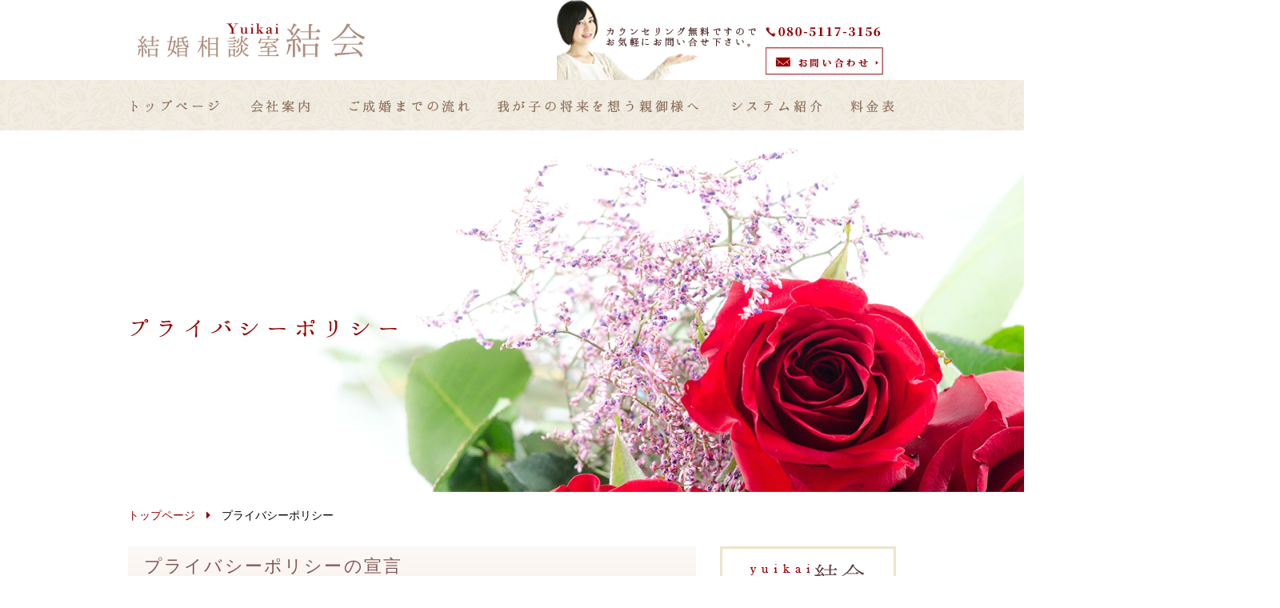

--- FILE ---
content_type: text/html; charset=UTF-8
request_url: https://konkatsu-yuikai.com/privacy/
body_size: 5195
content:
<!DOCTYPE html>
<html lang="ja">

<head>

	<!-- Google Tag Manager -->
	<script>
		(function(w, d, s, l, i) {
			w[l] = w[l] || [];
			w[l].push({
				'gtm.start': new Date().getTime(),
				event: 'gtm.js'
			});
			var f = d.getElementsByTagName(s)[0],
				j = d.createElement(s),
				dl = l != 'dataLayer' ? '&l=' + l : '';
			j.async = true;
			j.src =
				'https://www.googletagmanager.com/gtm.js?id=' + i + dl;
			f.parentNode.insertBefore(j, f);
		})(window, document, 'script', 'dataLayer', 'GTM-P38G77X');
	</script>
	<!-- End Google Tag Manager -->

	<meta http-equiv="Content-Type" content="text/html; charset=utf-8" />
	<meta http-equiv="content-style-type" content="text/css" />
	<meta http-equiv="content-script-type" content="text/javascript" />
	<meta name="viewport" content="width=device-width">
	<title>プライバシーポリシー | 埼玉県飯能市で結婚相談所なら 結婚相談室 結会（ゆいかい）</title>
	<meta name="keywords" content="プライバシーポリシー,埼玉県,飯能市,結婚相談,婚活,結会" />
	<meta name="description" content="プライバシーポリシー | 結婚相談室 結会（ゆいかい） は埼玉県飯能市にある結婚相談所です。お仕事が忙しい方、異性とのコミュニケーションが苦手な方、子育て後にゆっくりパートナーと過ごしたい方、私たちが素敵な出会いをご提供致します。まずは、お気軽にお問い合わせください。" />
	<link rel="index" href="index.html" title="ホーム／トップページ" />
	<link href="https://konkatsu-yuikai.com/wp-content/themes/pc/css/import.css" rel="stylesheet" type="text/css" media="all" />
	<link href="//netdna.bootstrapcdn.com/font-awesome/4.0.3/css/font-awesome.min.css" rel="stylesheet">
	<script type="text/javascript" src="https://konkatsu-yuikai.com/wp-content/themes/pc/js/jquery-1.8.2.min.js"></script>
	<script type="text/javascript" src="https://konkatsu-yuikai.com/wp-content/themes/pc/js/common.js"></script>
	<script type="text/javascript" src="https://konkatsu-yuikai.com/wp-content/themes/pc/js/html5.js"></script>
	<script type="text/javascript">
		$(function() {
			$('a[href^=#]').click(function() {
				var speed = 500;
				var href = $(this).attr("href");
				var target = $(href == "#" || href == "" ? 'html' : href);
				var position = target.offset().top;
				$("html, body").animate({
					scrollTop: position
				}, speed, "swing");
				return false;
			});
		});
	</script>
	<link rel="stylesheet" type="text/css" href="https://konkatsu-yuikai.com/wp-content/themes/pc/css/jquery.lightbox-0.5.css" media="screen" />
	<script type="text/javascript" src="http://ajax.googleapis.com/ajax/libs/jquery/1.7.2/jquery.min.js"></script>
	<script type="text/javascript" src="https://konkatsu-yuikai.com/wp-content/themes/pc/js/jquery.lightbox-0.5.js"></script>
	<script type="text/javascript">
		$(function() {
			$('a[rel*=lightbox]').lightBox({
				maxWidth: 600,
				maxHeight: 600,
				imageBtnClose: 'https://konkatsu-yuikai.com/wp-content/themes/pc/images/lightbox-btn-close.gif',
				imageLoading: 'https://konkatsu-yuikai.com/wp-content/themes/pc/images/lightbox-ico-loading.gif',
			});
		});
	</script>
	<script type="text/javascript">
		$(document).ready(function() {
			$(".c_img li:nth-child(2n) .right_img").css("float", "left");
			$(".c_img li:nth-child(2n) .right_img").css("margin-right", "20px");
			$(".c_img li:nth-child(2n) .right_img").css("margin-left", "0px");
		});
	</script>
		</head>

<body>

	<!-- Google Tag Manager (noscript) -->
	<noscript><iframe src="https://www.googletagmanager.com/ns.html?id=GTM-P38G77X" height="0" width="0" style="display:none;visibility:hidden"></iframe></noscript>
	<!-- End Google Tag Manager (noscript) --><div id="wrap">
<!-- ▽header -->

<script>
(function($) {
    $(function() {
    	var $header = $('header');
        // Nav Toggle Button
        $('#nav_toggle').click(function(){
            $header.toggleClass('open');
            $('#sp_nav').slideToggle();
        });
    });
})(jQuery);
</script>

<header>
	<div class="header_content cf">
		<h1>
			<a href="https://konkatsu-yuikai.com">
				<img src="https://konkatsu-yuikai.com/wp-content/themes/pc/images/common/logo.png" alt="プライバシーポリシー | 埼玉県飯能市で結婚相談所なら | 結婚相談室　結会" />
			</a>
		</h1>
		<div class="h_cnt cf">
			<img src="https://konkatsu-yuikai.com/wp-content/themes/pc/images/common/h_cnt.png" alt="カウンセリング無料ですのでお気軽にお問い合わせ下さい。" />
			<ul>
				<li>
					<!-- <img src="https://konkatsu-yuikai.com/wp-content/themes/pc/images/common/h_tel.png" alt="お電話でのお問い合わせはこちら 090-5543-6246" /> -->
					<img src="https://konkatsu-yuikai.com/wp-content/themes/pc/images/common/h_tel.png" alt="お電話でのお問い合わせはこちら 080-5117-3156" />
				</li>
				<li>
					<a href="https://konkatsu-yuikai.com/contact/">
						<img src="https://konkatsu-yuikai.com/wp-content/themes/pc/images/common/h_mail.png" alt="お問い合わせ" />
					</a>
				</li>
			</ul>
		</div>
		<div id="nav_toggle">
            <div>
                <span></span>
                <span></span>
                <span></span>
            </div>
        </div>
	</div>
	<nav id="g_nav">
		<ul class="cf">
			<li>
				<a href="https://konkatsu-yuikai.com">
					<img src="https://konkatsu-yuikai.com/wp-content/themes/pc/images/common/gnav_01.png" alt="トップページ" />
				</a>
			</li>
			<li>
				<a href="https://konkatsu-yuikai.com/company/">
					<img src="https://konkatsu-yuikai.com/wp-content/themes/pc/images/common/gnav_02.png" alt="会社案内" />
				</a>
			</li>
			<li>
				<a href="https://konkatsu-yuikai.com/flow/">
					<img src="https://konkatsu-yuikai.com/wp-content/themes/pc/images/common/gnav_03.png" alt="ご成婚までの流れ" />
				</a>
			</li>
			<li>
				<a href="https://konkatsu-yuikai.com/for_parents/">
					<img src="https://konkatsu-yuikai.com/wp-content/themes/pc/images/common/gnav_04.png" alt="我が子の将来を想う親御様へ" />
				</a>
			</li>
			<li>
				<a href="https://konkatsu-yuikai.com/system/">
					<img src="https://konkatsu-yuikai.com/wp-content/themes/pc/images/common/gnav_05.png" alt="システム紹介" />
				</a>
			</li>
			<li>
				<a href="https://konkatsu-yuikai.com/price/">
					<img src="https://konkatsu-yuikai.com/wp-content/themes/pc/images/common/gnav_06.png" alt="料金表" />
				</a>
			</li>
		</ul>
	</nav>
	<nav id="sp_nav">
		<ul class="cf">
			<li>
				<a href="https://konkatsu-yuikai.com">トップページ</a>
			</li>
			<li>
				<a href="https://konkatsu-yuikai.com/company/">会社案内</a>
			</li>
			<li>
				<a href="https://konkatsu-yuikai.com/flow/">ご成婚までの流れ</a>
			</li>
			<li>
				<a href="https://konkatsu-yuikai.com/for_parents/">我が子の将来を想う親御様へ</a>
			</li>
			<li>
				<a href="https://konkatsu-yuikai.com/system/">システム紹介</a>
			</li>
			<li>
				<a href="https://konkatsu-yuikai.com/price/">料金表</a>
			</li>
		</ul>
	</nav>
</header>
<!-- ▲header -->

<div id="subvisual_wrap">
	<div class="subvisual">
		<h2><img src="https://konkatsu-yuikai.com/wp-content/themes/pc/images/privacy/h2.png" alt="プライバシーポリシー | 埼玉県飯能市で結婚相談所なら | 結婚相談室　結会" /></h2>
	</div>
</div>
<!-- ▲subVisual -->

<div id="lower">
<!-- ▽contents -->
<div id="main_content" class="cf">

<div class="pankuzu">
	<p><a href="https://konkatsu-yuikai.com">トップページ</a>　<i class="fa fa-caret-right" aria-hidden="true"></i>　プライバシーポリシー</p>
</div>
<div class="left_column">

<section>
	<h3>プライバシーポリシーの宣言</h3>
	<div class="container">
		<p>当社は、当社の運営するウェブサイトをご利用いただくお客様のプライバシーの保護に努めています。
		当社が、サービスを提供するためには、お客様個人に関する情報（以下、「個人情報」といいます）を集めなければなりませんが、当社でその情報のプライバシーを守り、秘密を保持するために様々な手段を講じています。<br />
		当社ではお客様のプライバシーを尊重しています。<br />
		当社は個人情報を売買したり、交換したり、その他の方法で不正使用することには一切関与しておりません。<br />このウェブサイトをご利用になり、個人情報を供与することで、あなたはこのプライバシーポリシーに説明されている個人情報の取り扱い等について受諾し、承認したものとみなされます。</p>
	</div>
	<p class="pagetop"><a href="#"><i class="fa fa-caret-up" aria-hidden="true"></i>ページトップに戻る</a></p>
</section>
<section>
	<h3>個人情報収集の目的</h3>
	<div class="container">
		<p>お客様から集めた個人情報は、以下の目的で利用します。</p>
		<ul>
			<li>≫　当社がお客様に提供するサービスにおいて利用するため</li>
			<li>≫　お客様に合ったサービスや新しい商品などの情報を的確にお知らせするため</li>
			<li>≫　必要に応じてお客様に連絡を行なうため</li>
		</ul>
	</div>
	<p class="pagetop"><a href="#"><i class="fa fa-caret-up" aria-hidden="true"></i>ページトップに戻る</a></p>
</section>
<section>
	<h3>個人情報の開示</h3>
	<div class="container">
		<p>下記の場合には、お客様の事前の同意なく当社はお客様の個人情報を開示できるものとします。<br />
		警察や裁判所、その他の政府機関から召喚状、令状、命令等によって要求された場合 人の生命、身体または財産の保護のために必要がある場合であって、お客様の同意を得ることが困難であるとき。</p>
	</div>
	<p class="pagetop"><a href="#"><i class="fa fa-caret-up" aria-hidden="true"></i>ページトップに戻る</a></p>
</section>
<section>
	<h3>個人情報の管理</h3>
	<div class="container">
		<p>お客様の個人情報は、当社が適切な管理を行なうとともに、漏洩、滅失、毀損の防止のために最大限の注意を払っております。<br />
		尚、当社ではお客様によりよいサービスを提供するため、個人情報を適切に取り扱っていると認められる外部の委託先に、個人情報の取り扱いの一部を委託しています。<br />
		委託先は、委託業務を行なうために必要な範囲で個人情報を利用します。<br />
		この場合、 当社は、委託先との間で個人情報の取り扱いについて適切な契約を締結し、適切な管理を要求いたします。</p>
	</div>
	<p class="pagetop"><a href="#"><i class="fa fa-caret-up" aria-hidden="true"></i>ページトップに戻る</a></p>
</section>
<section>
	<h3>従業員の監督方法</h3>
	<div class="container">
		<p>個人情報保護の重要性について、適時または定期的に適切な教育を行っております。 <br />
		また、当社が個人情報を管理する際は、管理責任者を置き、適切な管理を行うとともに、外部への流出防止に努めます。<br />
		さらに、外部からの不正アクセス、改ざん等の危険に対しては、適切かつ合理的な範囲の安全対策を実施し、お客様の個人情報保護に努めます。<br />
		個人情報に係るデータベース等のアクセスについては、アクセス権を有するものを限定し、社内においても不正な利用がなされないように厳重に管理します。</p>
	</div>
	<p class="pagetop"><a href="#"><i class="fa fa-caret-up" aria-hidden="true"></i>ページトップに戻る</a></p>
</section>
<section>
	<h3>リンク先</h3>
	<div class="container">
		<p>リンク先での個人情報の利用については、当社のプライバシーの考え方ではなく、リンク先自身のプライバシーの考え方に従って行われます。</p>
	</div>
	<p class="pagetop"><a href="#"><i class="fa fa-caret-up" aria-hidden="true"></i>ページトップに戻る</a></p>
</section>
<section>
	<h3>このプライバシーの改訂</h3>
	<div class="container">
		<p>当社では、お客様に提供するサービス向上のため、上記各項目の内容を適宜見直し、改善してまいります。<br />
		本書を変更する場合は、この変更について本ウェブサイトに掲載します。<br />
		最新のプライバシー・ステートメントをサイトに掲載することにより、常にプライバシー情報の収集や使用方法を知ることができます。<br />
		定期的にご確認くださいますようお願い申し上げます。<br />
		また、当初情報が収集された時点で述べた内容と異なった方法で個人情報を使用する場合も、本ウェブサイトに掲載または電子メールにてご連絡させていただきます。<br />本ウェブサイトが当初と異なった方法で個人情報の使用をしてよいかどうかについての選択権は、お客様が有しております。</p>
	</div>
	<p class="pagetop"><a href="#"><i class="fa fa-caret-up" aria-hidden="true"></i>ページトップに戻る</a></p>
</section>

</div>
<div class="right_column">
	<section>
		<h3><a href="https://konkatsu-yuikai.com/"><img src="https://konkatsu-yuikai.com/wp-content/themes/pc/images/common/side_logo.png" alt="" /></a></h3>
		<ul>
			<li><span class="big">〒357-0023<br>埼玉県飯能市岩沢</span></li>
			<!-- <li><img src="https://konkatsu-yuikai.com/wp-content/themes/pc/images/common/side_tel.png" alt="お電話でのお問い合わせはこちら 090-5543-6246" /></li> -->
			<li><img src="https://konkatsu-yuikai.com/wp-content/themes/pc/images/common/side_tel.png" alt="お電話でのお問い合わせはこちら 080-5117-3156" /></li>
			<li>営業時間：<span class="big">10時～19時</span></li>
			<li>定休日：<span class="big">不定休<!--火曜日--></span></li>
			<li><a href="https://konkatsu-yuikai.com/contact/"><img src="https://konkatsu-yuikai.com/wp-content/themes/pc/images/common/side_mail.png" alt="メールでのお問い合わせ" /></a></li>
		</ul>
	</section>
	<div class="bnrs cf">
		<p class="bnr"><a href="http://www.nakodo.co.jp/" target="_brank"><img src="https://konkatsu-yuikai.com/wp-content/themes/pc/images/common/bnr.png" alt="ブライダル" /></a></p>
		
		<h3><a href="http://konkatsu-yuikai1.com/"><img src="https://konkatsu-yuikai.com/wp-content/themes/pc/images/common/img_logo.png" alt="" /></a></h3>
		
		<p class="bnr bnr2"><a href="https://konkatsu-yuikai.com/contact/"><img src="https://konkatsu-yuikai.com/wp-content/themes/pc/images/common/mail_bnr.png" alt="メールでのお問い合わせ" /></a></p>
	</div>
	<!-- <p class="tel_bnr"><a href="tel:09055436246"><img src="https://konkatsu-yuikai.com/wp-content/themes/pc/images/common/tel_bnr.png" alt="お電話でのお問い合わせはこちら 090-5543-6246" /></a> -->
	<p class="tel_bnr"><a href="tel:08051173156"><img src="https://konkatsu-yuikai.com/wp-content/themes/pc/images/common/tel_bnr.png" alt="お電話でのお問い合わせはこちら 080-5117-3156" /></a>
</div>

</div>
</div>
<!-- ▲contents -->

<!-- ▽footer -->
<div id="footer_wrap">
	<footer>
		<nav class="footer_nav">
			<ul>
				<li><a href="https://konkatsu-yuikai.com">トップページ</a> |</li>
				<li><a href="https://konkatsu-yuikai.com/company/">会社案内</a> |</li>
				<li><a href="https://konkatsu-yuikai.com/price/">料金表</a> |</li>
				<li><a href="https://konkatsu-yuikai.com/flow/">ご成婚までの流れ</a> |</li>
				<li><a href="https://konkatsu-yuikai.com/for_parents/">我が子の将来を想う親御様へ</a> |</li>
				<li><a href="https://konkatsu-yuikai.com/system/">システム紹介</a> |</li>
				<li><a href="https://konkatsu-yuikai.com/blog/">ブログ</a> |</li>
				<li><a href="https://konkatsu-yuikai.com/link/">リンク</a> |</li>
				<li><a href="https://konkatsu-yuikai.com/contact/">お問い合わせ</a></li>
			</ul>
		</nav>
		<div class="f_cnt cf">
			<div class="f_logo">
				<a href="https://konkatsu-yuikai.com">
					<img src="https://konkatsu-yuikai.com/wp-content/themes/pc/images/common/logo.png" alt="プライバシーポリシー | 埼玉県飯能市で結婚相談所なら | 結婚相談室　結会" />
				</a>
			</div>
			<ul class="cf">
				<!-- <li><img src="https://konkatsu-yuikai.com/wp-content/themes/pc/images/common/side_tel.png" alt="お電話でのお問い合わせはこちら 090-5543-6246" /></li> -->
				<li><img src="https://konkatsu-yuikai.com/wp-content/themes/pc/images/common/side_tel.png" alt="お電話でのお問い合わせはこちら 080-5117-3156" /></li>
				<li>〒357-0023<br>埼玉県飯能市岩沢</li>
				<li>営業時間：10時～19時<br>定休日：不定休</li>
			</ul>
			<nav class="b_nav">
				<ul class="cf">
					<li><a href="https://konkatsu-yuikai.com/privacy/">プライバシーポリシー</a></li>
					<li><a href="https://konkatsu-yuikai.com/site/">サイトマップ</a></li>
				</ul>
			</nav>
		</div>
		<div class="copyright">
			<small><a href="https://konkatsu-yuikai.com">Copyright© 2025 結婚相談室　結会 All Rights Reserved</a></small>
		</div>
	</footer>
</div>

<!-- ▲footer -->
</div>

</body>
</html>


--- FILE ---
content_type: text/css
request_url: https://konkatsu-yuikai.com/wp-content/themes/pc/css/layout.css
body_size: 6366
content:
/* CSS Document */
/* layout */
/*=================================
	Initialization of style
===================================*/
html,body{
     height:100%;
}
body {
	margin: 0;
	padding: 0;
	/*color:#6c5d53;*/
	font-family:"游ゴシック",YuGothic,"ヒラギノ角ゴ Pro W3", "Hiragino Kaku Gothic Pro", "メイリオ", Meiryo, Osaka, "ＭＳ Ｐゴシック", "MS PGothic", sans-serif;
	font-size:12px;
	line-height:150%;
	width:100%;
	background: #fff;
	overflow-x: hidden;
}

div,h1,h2,h3,h4,h5,h6,p,dl,dt,dd,ul,ol,li,form {
	margin: 0;
	padding: 0;
}

img, a img {
	border:none;
	vertical-align:bottom;
	height: auto;
	transition: All 0.4s ease;
}
a img:hover{
	opacity: 0.6;
}
/* List_group */
ul,ol,li {list-style:none;}

/* inline-style */

a,
a:link,
a:visited {
	text-decoration:none; color:#940000;
	transition: All 0.4s ease;
}

a:hover {
	color: #f35b5b;
	text-decoration: none;
}

small a {font-size:12px;color: #4f4f4f !important;}

/* table */
table {
	width:100%;
  border-collapse: collapse;
  border: none;
  border-spacing: 0;
}
tr,th,td {}


.cf:before,
.cf:after{
	content:" ";
	display:table;
}

.cf:after{
	clear:both;
}

.cf{
	*zoom:1;
}
/* blockgroup */

.bold{
	font-weight: bold;
}

.small{
	font-size: 80%;
}

.big{
	font-size: 120%;
}
.clear {
	clear:both;
	visibility:hidden;
}

.right{
	text-align: right;
}

.center{
	text-align: center;
}
.left{
	text-align: left;
}
.right_img{
	float: right;
	margin-left: 20px;
}

.c_img li:nth-child(2n) .right_img{
	float: left;
	margin-right: 20px;
	margin-left: 0px;
}
.c_img li.even .right_img{
	float: left;
	margin-right: 20px;
	margin-left: 0px;
}
.left_img{
	float: left;
	margin-right: 20px;
}
.errorMessage,
.attention{
	color: #ff211b;
	text-align: left;
}

.blue{
	color: #2466c2;
}

.ore{
	color: #ff6600;
}

.red{
	color:#FF0000;
}
.mt0{
	margin-top: 0px !important;
}
.mt10{
	margin-top: 10px;
}
.mt20{
	margin-top: 20px;
}
.mb0{
	margin-bottom: 0px !important;
}
.mb5{
	margin-bottom: 5px;
}
.mb10{
	margin-bottom: 10px !important;
}
.mb15{
	margin-bottom: 15px !important;
}
.mb20{
	margin-bottom: 20px !important;
}
.mb30{
	margin-bottom: 30px !important;
}
.mb40{
	margin-bottom: 40px !important;
}
.mr10{
	margin-right: 10px;
}
.mr20{
	margin-right: 20px;
}
.ml10{
	margin-left: 10px;
}
.ml20{
	margin-left: 20px;
}
.pt0{
	padding-top: 0px !important;
}
.pt10{
	padding-top: 10px;
}
.pt20{
	padding-top: 20px;
}
.pb0{
	padding-bottom: 0px !important;
}
.pb10{
	padding-bottom: 10px;
}
.pb20{
	padding-bottom: 20px;
}
.pb30{
	padding-bottom: 30px;
}
.pr10{
	padding-right: 10px;
}
.pr20{
	padding-right: 20px;
}
.pl10{
	padding-left: 10px;
}
.pl20{
	padding-left: 20px !important;
}

/*=============================
	Layout-Base
===============================*/
#wrap {
	width: 100%;
    position: relative;
    min-height: 100%;}
}

#top{
	width: 100%;
}

/* header
-------------------------*/

header{
	width: 100%;
}
.header_content{
	width: 960px;
	margin: 0 auto;
}
.header_content h1{
	float: left;
}
.header_content ul{
	padding-top: 28px;
}
.header_content ul li:first-child{
	margin-bottom: 13px;
}
.h_cnt{
	width: 424px;
	float: right;
}
.h_cnt>img{
	float: left;
	margin-right: 12px;
}


/* gnav
-------------------------*/

header nav{
	background: url(../images/common/nav_bk.png) repeat-x center;
}
header nav ul{
	width: 960px;
	margin: 0 auto;
	padding:0 20px; 
}
header nav ul li{
	float: left;
}

/* main-visual
-------------------------*/

.main_visual{
	width: 1000px;
	margin:0 auto; 
}
.mv_wrap{
	width: 1920px;
	margin-left: -460px;
}
.bxslider img{
	width: 100%;
}

/* main_contents
-------------------------*/

#top{
	margin-top: -120px;
	position: relative;
	z-index: 10;
}
#top #main_content{
	width: 100%;
}


/* index
-------------------------*/
.greeting{
	background: url(../images/top/g_bk.png) no-repeat center top;
	padding-top: 38px;
	height: 598px;
	text-align: center;
}
.greeting .inner{
	width: 590px;
	padding:0 138px 0 232px;
	margin: 0 auto;
}
.greeting h3{
	margin-bottom: 64px;
}
.greeting p{
	text-align: left;
	font-size: 150%;
	line-height: 1.6em;
}
.greeting p.name{
	text-align: right;
}
.red{
	color: #df0b0b;
}
.top_movie{
	border-top: 1px solid #e8ddd0;
	border-bottom: 1px solid #e8ddd0;
	padding: 1px 0;
	background-color: #fff;
	box-shadow: 0 0 10px #ccc;
	margin-bottom: 45px;
}
.top_movie .inner_wrap{
	background: url(../images/top/movie_bk2.png);
}
.top_movie .inner_wrap .inner{
	width: 960px;
	margin: 0 auto;
	/* padding-top: 32px; */
	padding: 70px 0;
}
.top_movie .inner_wrap .inner .movie{
	width: 710px;
	margin: 0 auto;
	padding: 23px 0; 
}

.top_contents{
	background: url(../images/top/bk.png);
	padding: 0 0 45px;	
}
.top_inner{
	width: 960px;
	margin: 0 auto;
}
.left_column{
	width: 710px;
	float: left;
}

.top_news{
	width: 346px;
	float: left;
	padding:0 9px 0 0;
}
.top_news h3{
	position: relative;
}
.top_news h3 a img{
	position: absolute;
	top: 18px;
	right: 11px;
}
.top_news.top_blog{
	padding:0 0 0 9px;
}
.top_news ul{
	text-align: left;
}
.top_news ul{
	margin-bottom: 20px;
	padding-top: 5px;
}
.top_news ul li{
	border-bottom: 1px solid #f5f2f2;
}
.top_news ul li a{
	display: block;
	padding: 10px 0 5px 5px;
	color: #815757;
	font-size: 1.2em;
}
.top_news ul li a span{
	color: #c4b5b5;
	display: block;
}
.top_menu {
	padding: 30px 0 15px;
}
.top_menu li{
	float: left;
	margin-bottom: 32px;
}
.top_menu li:nth-child(2n-1){
	margin-right: 18px;
}

.top_cnt{
	background: url(../images/top/cnt_bk.png) no-repeat center center;
	padding: 48px 19px 0 104px;
	height: 120px;
}
.top_cnt h3{
	float: left;
	padding-top: 10px;
}
.top_cnt ul{
	float: right;
}
.top_cnt ul li:first-child{
	margin-bottom: 23px;
}

/* sidebar
-------------------------*/

.right_column{
	width: 220px;
	margin: 0 0 0 30px;
	float: right;
}
.right_column section{
	height: 283px;
	border:3px solid #eee3ca;
	padding:15px 18px 0;
	color: #5b3636;
	margin-bottom: 55px;
	font-size: 12px;
}
.right_column section h3{
	margin-bottom: 30px;
}
.right_column section li{
	margin-bottom: 20px;
}
.right_column section li:first-child{
	margin-bottom: 10px;
}
.big{
	font-size: 150%;
}
.right_column section li:last-child{
	box-shadow: 0 2px 5px #efefef;
}

.bnr2,.tel_bnr{
	display: none;
}

/* footer
-------------------------*/
#footer_wrap{
	width: 100%;
	border-top: 1px solid #e8ddd0;
	padding: 1px 0　0;
	background-color: #fff;
}
footer{
	margin: 0px auto;
	padding: 0 20px;
	background: linear-gradient(#fbf9f7, #fbf4ed);
}
footer a{
	color: #a9937f !important;
}
footer a:hover{
	opacity: 0.6;
}
.footer_nav{
	width: 960px;
	margin: 0 auto;
	text-align: center;
	border-bottom: 1px solid #ece0d2;
	padding: 30px 0 25px
}
.footer_nav li{
	display: inline-block;
	font-size: 132%;
	color: #a9937f;
}

.footer_nav li a{
}

.f_cnt{
	width: 960px;
	margin: 0 auto;
	padding-top: 10px;
	border-top: 1px solid #fff;
	font-size: 110%;
	color: #5b3636;
}
.f_logo{
	float: left;
	margin-right: 35px;
	width: 230px;
}
.f_logo img{
	width: 100%;
}
.f_cnt>ul {
	float: left;
	padding-top: 24px;
}
.f_cnt>ul li{
	float: left;
	margin-right: 16px;
}
.f_cnt>ul li:first-child{
	padding-top: 12px;
}
.b_nav{
	float: right;
	padding-top: 24px;
}
.b_nav li{
	background: url(../images/common/icon01.png) no-repeat left center;
	padding-left: 17px;
}
.copyright{
	text-align: center;
	padding: 5px 0;
	font-size: 9px;
}

/* section .container
-------------------------*/

/* 下層ページ 設定
-------------------------*/
#lower{
	/*color: #6c5d53;*/
	font-size: 120%;
	margin-bottom: 60px;
}
#lower #main_content{
	width: 960px;
	margin:0 auto; 
}

#lower .left_column section{
	margin-bottom: 60px;
}

#lower .left_column section h3{
	background: linear-gradient(#fbf9f7, #fbf4ed);
	padding:10px 20px;
	font-size: 150%;
	color: #815757;
	text-align: left;
	margin-bottom: 35px;
	letter-spacing: 0.1em;
	line-height: 1.4em;
	border-bottom: 1px solid #eee3ca;
	font-family:"ヒラギノ明朝 Pro W3", "Hiragino Mincho Pro", "HG明朝E", "ＭＳ Ｐ明朝", "MS PMincho", serif;
	font-weight: normal;
}
#lower .left_column h3 a{
	color: #815757 !important;
}
#lower .left_column section h4{
	font-size: 150%;
	margin-bottom: 20px;
	letter-spacing: 0.1em;
	font-weight: normal;
	border-left: 5px solid #EEE3CA;
	padding:2px 0 0 10px;
	color: #815757;
}
#lower .left_column section h4 a{
	color: inherit;
}
.pankuzu{
	padding: 20px 0 30px;
	width: 960px;
	margin:0 auto;
}
.pankuzu i{
	color: #940000;
}
#tab {
	text-align:center;
	margin-bottom: 30px;
	overflow: hidden;
}

#tab li {
	display: inline-block;
	text-align: center;
	font-weight: bold;
	border: 1px solid #1c9ce0;
	margin: 0px 10px 0px 10px;
	background: #fff;
	*display: inline;
    *zoom: 1;
}

#tab li a{
	width: 130px;
	padding: 10px;
	color: #1c9ce0 !important;
	text-decoration:none;
	display: block;
}

#tab li:hover {
	background:#1c9ce0;
	border: 1px solid #1c9ce0;
}

#tab li:hover a{
	color: #fff !important;
}
.list_row{
	width: 675px;
	overflow: hidden;
	letter-spacing:-0.4em;
	padding-top: 5px;
	padding-left: 15px;
}

.list_row li{
	width: 210px;
	text-align: center;
	display: inline-block;
	vertical-align: top;
	margin-right: 15px;
	letter-spacing:normal;
	margin-bottom: 15px;
	*display: inline;	/*for IE*/
    *zoom: 1;		/*for IE*/
}
.list_row li img{
	max-width: 210px;
	height: auto;
	margin-bottom: 5px;
}

/* 事業内容
-------------------------*/

.service{
	text-align: center;
}
.service p{
	text-align: left;
}
/* ページネーション
-------------------------*/
/*Pagenation*/
.pagenation {
    padding: 3em 0 0;
	text-align:center;
}
.pagenation:after, .pagenation ul:after {
    clear: both;
    content: ".";
    display: block;
    height: 0;
    visibility: hidden;
}
.pagenation ul {
    margin: 0;
}
.pagenation li {
	display:inline-block;
    list-style: none outside none;
    margin-left: 3px;
	padding-bottom:1em;
}
.pagenation li:first-child {
    margin-left: 0;
}
.pagenation li.active {
    background-color: #940000;
    color: #FFFFFF;
    cursor: not-allowed;
    padding: 10px 20px;
}
.pagenation li a {
    background: none repeat scroll 0 0 #eee3ca;
    color: #940000;
    display: block;
    padding: 10px 20px;
    text-decoration: none;
    text-shadow: 0 -1px 0 rgba(0, 0, 0, 0.2);
}
.pagenation li a:hover {
    background-color: #940000;
    color: #FFFFFF;
    transition-duration: 500ms;
    transition-property: all;
    transition-timing-function: ease;
}

#single_navi{
	text-align:center;
}
#single_navi a{
	color:#940000;
}
#single_navi .post{
	display:inline-block;
	padding-bottom:1em;
}
#single_navi .post a{
	display:inline-block;
    list-style: none outside none;
    margin-left: 3px;
    padding: 10px 20px;
    background: none repeat scroll 0 0 #eee3ca;
}
#single_navi .post:hover a{
    background-color: #940000;
    transition-duration: 500ms;
    transition-property: all;
    transition-timing-function: ease;
}
#single_navi .post:hover a{
	text-decoration:none;
    color: #FFFFFF;
}
#single_navi .post_a a{
    background-color: #940000;
}
#single_navi .post_a a{
    color: #FFFFFF;
}

/* pagetop
-------------------------*/
.pagetop {
	text-align: right !important;
	padding-top: 20px;
}
.pagetop i{
	color: #940000;
	margin-right: 5px;
}
/* subvisual
-------------------------*/

#subvisual_wrap{
	width: 960px;
	margin:0 auto; 
}

.subvisual{
	background: url(../images/common/sub_bk.png) top center no-repeat;
	width: 1440px;
	margin-left: -480px;
	padding-left: 480px;
	height: 216px;
	padding-top: 236px;
}
.subvisual h2{
}
/* company page
-------------------------*/

table{
}
table th,
table td{
	padding: 15px 20px;

}

table tr:nth-child(2n-1){
	background-color: #efefef;
}
table tr:nth-child(2n){
	background-color: #fff;
}
table th{
	text-align: center;
	font-weight: normal;
	width: 20%;
	font-weight: bold;
}

table td{
	text-align: left;
}
table td .comment{
	font-size: 90%;
}

table.def{

}
table.def th,
table.def td{
	padding: 10px;
	text-align: left;
	border: 1px solid #bababa;
}

table.def th{
	width: 20%;
	text-align: center;
	background-color: #eff8fc;
	color: #0073b9;
}

.prof{
	line-height: 1.6em;
}

.pagenav{
	padding: 20px 0 50px;
}
.pagenav li{
	float: left;
	width: 32%;
}
.pagenav li:nth-child(3n-1){
	margin:0 2%; 
}
.pagenav li a{
	display: block;
	background-color: #0073b9;
	padding: 20px;
	color: #fff;
	text-align: center;
	font-size: 130%;
}
.pagenav li a:hover{
	background-color: #49C1FF;
}

/* 成婚までの流れ
-------------------------*/

.flow ol>li{
	padding-bottom: 7%;
	margin-bottom: 3%;
	background: url(../images/flow/arrow.png) no-repeat center bottom;
	background-size: 20%;
	line-height: 1.6em;
}
.flow ol>li:last-child{
	background: none;
	padding-bottom: 0;
	margin-bottom: 0;
}
.flow ol>li .inner{
	padding: 30px 10px 10px;
	box-shadow: 0 2px 6px #cfcfcf;
}
.flow ol>li h4{
	color: #940000 !important;
	border-bottom: 1px dotted #940000;
	border-left: none !important;
	padding: 0 0 20px !important;
}
.flow ol>li h4 span{
	background-color: #EEE3CA;
	padding: 5px 10px;
	margin-right: 10px;
	border-radius: 5px;
	box-shadow: 0 1px 2px #ededed;
}
.flow img{
	float: right;
	margin:0 0 0 20px; 
}
.flow ol>li li{
	margin-bottom: 5px;
}
.flow ol>li li i{
	color: #940000;
}
.flow ol>li li span{
	display: block;
	font-size: 85%;
}
.flow ol>li:nth-child(3) .cf{
	background-color: #FBF8F6;
	padding: 5px;
	margin-bottom: 10px;	
}
.flow ol>li:nth-child(3) .inner p:nth-child(2){
	margin-bottom: 10px;	
}

.pagenav02{
	padding: 20px 0 50px;
}
.pagenav02 li{
	float: left;
	width: 49%;
}
.pagenav02 li:nth-child(2n-1){
	margin:0 2% 0 0; 
}
.pagenav02 li a{
	display: block;
	background-color: #0073b9;
	padding: 20px;
	color: #fff;
	text-align: center;
	font-size: 130%;
}
.pagenav02 li a:hover{
	background-color: #49C1FF;
}

#lower section.news h4{
	font-size: 110%;
	margin-bottom: 20px;
}

#lower section.news h5{
	width: 100%;
	border-bottom:dotted 1px #FF0000; 
	color: #FF0000;
	font-size: 1.1em;
	margin: 10px 0;
}
.news .container{
	margin-bottom: 20px;
}
.news .container .date{
	font-weight: bold;
	margin-bottom: 10px;
	text-align: right;
}
.news .container .date i{
	color: #940000;
	margin: 0 5px 10px 0;
}
.news .container div.cf{
	margin-bottom: 20px;
}
.news .container div.waku{
	border:1px solid #EEE3CA;
	padding: 20px;
}
.news .container div.waku dt{
	color: #940000;
	border-bottom: 1px dotted #940000;
	margin: 5px 0;
}
.r_img{
	float: right;
	margin: 0 0 20px 20px;
}

.parents img{
	max-width: 225px;
}


/* contact page
-------------------------*/
table.def03 th{
	width: 25%;
}

table.def02 td{
	width: 65%;
	padding: 10px;
}
.required{
	color: #f00;
}
form p{
	text-align: center;
}
form input,
form textarea{
	padding: 5px 10px;
}
/* sitemap page
-------------------------*/
.ul_sitemap li{
	border-bottom: 1px dashed #ccc;
}
.ul_sitemap li a{
	display: block;
	padding:10px;
}
.ul_sitemap li i{
	margin-right: 5px;
	color: #940000;
}

/* 下層 page
-------------------------*/
#lower .top_news{
	width: 100%;
}

.prof h4{
	color: #940000 !important;
    border-bottom: 1px dotted #940000;
    margin: 0 0 10px !important;
    padding: 0 !important;
    border-left: none !important;
    font-size: 
}
.prof .txt{
	width: 465px;
	float: left;
}

.system {
	text-align: center;
}
.system h4{
	text-align: left;	
}
.system img{
	width: 80%;
	max-width: 413px;
}
.system p{
	text-align: left;
}

.cando{
	background-color: #FBF8F6;
	text-align: left;
}
.cando i{
	color: #940000;
}
.cando li{
	margin-bottom: 5px;
}
.cando li:last-child{
	margin-bottom: 0;
}
.system h5{
	text-align: left;
	color: #940000;
	border-bottom: 1px dotted #940000;
	font-size: 120%;
	margin-bottom: 10px;
	padding-bottom: 5px;
}
.system ol li ul{
	margin-bottom: 2%;
}
.system ol li li{
	width: 49%;
	float: left;
	text-align: center;
}
.system ol li li:nth-child(2n-1){
	margin-right: 2%;
}
.system ol li li img{
	width: 100%;
	max-width: 225px;
}
.sys_flow{
	text-align: left;
}
.sys_flow span{
	display: block;
}
.sys_flow .yajirushi{
	padding:2% 0 2% 20px;
	color: #940000;
}

.price .waku{
	border:5px solid #e89f9f;
	padding: 20px;
	margin-bottom: 20px;
}
.price .waku ul li{
	margin-bottom: 5px;
}
.price .waku ul li:last-child{
	margin-bottom: 0;
}
.price .waku ul li i{
	color: #940000;
}
.price h5{
	color: #940000;
	border-bottom: 1px dotted #940000;
	padding-bottom: 5px;
	margin-bottom: 10px;
	font-size: 120%;
}
.price table{
	margin-bottom: 20px;
}
.price table:last-child{
	margin-bottom: 0;
}
.price table tr{
	background: none;
}
.price table tr th{
	width: 25%;
	background-color: #FBF8F6;
	border:1px solid #EEE3CA;
}
.price table tr td{
	border:1px solid #EEE3CA;
}
.price table tr td:nth-child(2){
	text-align: right;
	width: 30%;
	color: #940000;
}

.link .cf{
	margin-bottom: 20px;
}
.link .cf:last-child{
	margin-bottom: 0;
}
.link img{
	float: left;
	margin:0 20px 20px 0; 
}

.contact .waku{
	border:1px solid #EEE3CA;
	padding: 20px;
}
.contact .waku .red{
	font-size: 150%;
	font-weight: bold;
}
.contact .waku ul li{
	margin-bottom: 5px;
}
.contact .waku ul li:last-child{
	margin-bottom: 0;
}
.contact table th{
	width: 30%;
}

.contact form input,
.contact form textarea{
	box-sizing: border-box;
}
.contact form textarea{
	width: 100%;
}
.contact form input.input-max{
	width: 100%;
}
.contact form input#name{
	width: 80%;
}
.contact form input#ruby{
	width: 80%;
}
.contact form input.input-min{
	width: 24%;
}

/* h3{
	margin: 5% 0 0 0;
	border: solid 1px #000; 
	padding: 3% 10% 3% 15%;
}*/



@media (min-width: 1000px) {
	#nav_toggle{
		display: none;
	}
	#sp_nav{
		display: none !important;
	}
	#g_nav{
		display: block;
	}
}
@media (max-width: 1100px) {

	/* main-visual
	-------------------------*/

	.main_visual{
		width: 100%;
		margin:0 auto;
		overflow-x: hidden;
	}
	.mv_wrap{
		width: 150%;
		margin-left: -25%;
	}
	.bxslider img{
		width: 100%;
	}

	#subvisual_wrap{
		width: 100%;
		margin:0 auto;
		overflow-x: hidden;
		padding-top: 100px;
	}
	.subvisual{
		width: 150%;
		margin-left: -25%;
		padding-left: 25%;
		background-size: 100%;
		height: 20vw;
		padding-top: 10vw;
	}
	.subvisual h2{
		padding-left: 2%;
	}
	.subvisual h2 img{
		max-width: 64%;
	}

}

@media (max-width: 999px) {
	header{
		position: fixed;
		z-index: 200;
		width: 100%;
	}
	header .header_content{
		background: rgba(255,255,255,0.8);
		z-index: 200;
		width: 100%;
	}
	#g_nav{
		display: none;
	}
	.h_cnt{
		display: none;
	}
	#sp_nav{
		display: none;
		background-repeat: repeat;
		font-family:"ヒラギノ明朝 Pro W3", "Hiragino Mincho Pro", "HG明朝E", "ＭＳ Ｐ明朝", "MS PMincho", serif;
	}
	#sp_nav ul{
		width: 100%;
		padding: 2% 0; 
	}
	#sp_nav li{
		float: none;
	}
	#sp_nav li a{
		display: block;
		padding:2%;
		text-align: center;
		color: #987E6C;
		font-size: 150%;
	}
	#nav_toggle{
		display: block;
	}
	#nav_toggle{
	    position: absolute;
	    right: 30px;
	    top: 36px;
	    width: 34px;
	    height: 36px;
	    cursor: pointer;
	    z-index: 101;
	}
	#nav_toggle div {
	    position: relative;
	}
	#nav_toggle span {
	    display: block;
	    position: absolute;
	    height: 4px;
	    width: 100%;
	    background: #940000;
	    left: 0;
	    -webkit-transition: .35s ease-in-out;
	    -moz-transition: .35s ease-in-out;
	    transition: .35s ease-in-out;
	}
	#nav_toggle span:nth-child(1) {
	    top: 0;
	}
	#nav_toggle span:nth-child(2) {
	    top: 11px;
	}
	#nav_toggle span:nth-child(3) {
	    top: 22px;
	}
    /* #nav-toggle 切り替えアニメーション */
    .open #nav_toggle span:nth-child(1) {
        top: 11px;
        -webkit-transform: rotate(315deg);
        -moz-transform: rotate(315deg);
        transform: rotate(315deg);
    }
    .open #nav_toggle span:nth-child(2) {
        width: 0;
        left: 50%;
    }
    .open #nav_toggle span:nth-child(3) {
        top: 11px;
        -webkit-transform: rotate(-315deg);
        -moz-transform: rotate(-315deg);
        transform: rotate(-315deg);
    }

	/* main-visual
	-------------------------*/

	.main_visual{
		padding-top: 100px;
	}
	/* main_contents
	-------------------------*/

	#top{
		margin-top: -10%;
		position: relative;
		z-index: 10;
	}
	#top #main_content{
		width: 100%;
	}


	/* index
	-------------------------*/
	.greeting{
		background: url(../images/top/g_bk.png) no-repeat center top;
		padding: 7% 0;
		background-size: 100%;
		height: auto;

	}
	.greeting .inner{
		width: 63%;
		padding:0 12% 0 25%;
	}
	.greeting h3{
		margin-bottom: 5%;
	}
	.greeting{
		font-size: 80%;
	}
	.top_movie{
		margin-bottom: 7%;
	}
	.top_movie .inner_wrap .inner{
		width: 90%;
		padding: 32px 5% 32px;
	}
	.top_movie .inner_wrap .inner img{
		width: 100%;
	}
	.top_movie .inner_wrap .inner p{
		padding-bottom: 3%;
	}
	.top_movie .inner_wrap .inner .movie{
		width: 80%;
		padding: 23px 10%;
		position: relative;
		padding-top: 56.25%;
	}
	.top_movie .inner_wrap .inner .movie iframe{
		position: absolute;
		top: 0;
		right: 0;
		width: 100% !important;
		height: 100% !important;
	}
	.top_contents{
		padding: 0 0 7%;	
	}
	.top_inner{
		width: 100%;
	}
	.left_column{
		width: 100%;
		float: none;
	}

	.top_news{
		width: 96%;
		float: none;
		padding:0 2% 5%;
	}
	.top_news.top_blog{
	}
	.top_news h3{
		background: url(../images/top/top_h3.png) repeat-x;
	}
	.top_menu {
		padding: 2%;
	}
	.top_menu li{
		float: left;
		margin-bottom: 5%;
		width: 49%;
	}
	.top_menu li img{
		width: 100%;
	}
	.top_menu li:nth-child(2n-1){
		margin-right: 2%;
	}

	.top_cnt{
		width: 587px;
		margin: 0 auto; 
	}

	/* sidebar
	-------------------------*/

	.right_column{
		width: 100%;
		margin: 0;
		float: none;
	}
	.right_column section{
		display: none;
	}

	/* footer
	-------------------------*/
	.footer_nav{
		width: 100%;
		margin: 0 auto;
		text-align: center;
		padding: 3% 0 2%;
		line-height:2.1em;
		font-size: 90%;
	}

	.f_cnt{
		width: 100%;
		margin: 0 auto;
		padding-top: 2%;
		text-align: center;
	}
	.f_logo{
		float: none;
		margin-right: 35px;
		max-width: 230px;
		margin: 0 auto;
		width: 80%;
	}
	.f_logo img{
		width: 100%;
	}
	.f_cnt>ul {
		float: left;
		padding-top: 2%;
		text-align: left;
		font-size: 120%;
		width: 55%;
		margin-right: 2%;
	}
	.f_cnt>ul li{
		float: none;
		margin-right: 2%;
		display: block;
		margin-bottom: 2%;
	}
	.f_cnt>ul li br{
	}

	.f_cnt>ul li:first-child{
		padding-top: 0;
	}
	.b_nav{
		float: left;
		padding-top: 2%;
		text-align: left;
		width: 43%;
	}

	.copyright{
		text-align: center;
		padding: 5px 0;
		font-size: 9px;
	}
	.top_cnt{
		margin-bottom: 7%;
	}
	.bnr{
		text-align: center;
	}

	#lower{
		margin-bottom: 5%;
	}

	#lower #main_content{
		width: 100%;
	}
	.pankuzu{
		width: 96%;
		padding:3% 2%; 
	}

	#lower .left_column{
		width: 96%;
		padding:0 2%; 
	}

	.prof img{
		width: 30%;
		margin:0 0 0 2%; 
	}
	.prof .txt{
		width: 68%;
	}

}
@media (max-width: 729px) {
	.top_cnt{
		display: none;
	}
	.bnrs{
		padding:0 2% 5%; 
	}
	.bnrs .bnr{
		width: 49%;
		float: left;
	}
	.bnrs .bnr img{
		width: 100%;
		max-width: 220px;
	}
	.bnr2{
		display: block;
		margin-left:2%; 
	}
	.tel_bnr{
		display: block;
		padding: 0 2% 7%;
	}
	.tel_bnr img{
		width: 100%;
	}

	.price table{
		display: block;
		width: 100%;
		border:1px solid #EEE3CA;
		border-bottom: none;
	}
	.price table tbody{
		display: block;
	}
	.price table tr{
		display: block;
		width: 100%;
	}
	.price table tr th{
		display: block;
		width: 100%;
		box-sizing: border-box;
		border-bottom:1px solid #EEE3CA;
		border-top:none;
		border-right:none;
		border-left:none;
	}
	.price table tr td{
		display: block;
		width: 100%;
		box-sizing: border-box;
		border-bottom:1px solid #EEE3CA;
		border-top:none;
		border-right:none;
		border-left:none;
	}
	.price table tr td:nth-child(2){
		width: 100%;
		box-sizing: border-box;
		border-bottom:1px solid #EEE3CA;
		border-top:none;
		border-right:none;
		border-left:none;
		text-align: center;
	}
}
@media (max-width: 650px) {

	.map iframe{
		height: 50vw;
	}
	.prof img{
		display: block;
		width: 80%;
		margin:0 auto 2%; 
		float: none;
		max-width: 225px;
	}
	.prof .txt{
		width: 100%;
		float: none;
	}

	.flow img{
		float: none;
		width: 80%;
		max-width: 225px;
		display: block;
		margin: 0 auto 2%;
	}

	.news .r_img{
		float: none;
		width: 100%;
		margin: 0 auto 2%;
		display: block;
		max-width: 225px;
	}

	.link img{
		float: none;
		width: 80%;
		margin:0 auto 2%;
		max-width: 300px;
		display: block; 
	}
}
@media (max-width: 460px) {

	.header_content h1{
		width: 70%;
	}
	.header_content h1 img{
		width: 100%;
	}
	#nav_toggle{
		top:30px;
	}
	#sp_nav li a{
		padding: 5% 0;
	}
	.main_visual{
		padding-top: 23%;
	}
	#subvisual_wrap{
		padding-top: 23%;		
	}
	.f_cnt>ul {
		width: 100%;
		float: none;
		margin-right: 0;
	}
	.b_nav{
		width: 100%;
		float: none;
	}
	.b_nav li{
		width: 49%;
		float: left;
		box-sizing: border-box;
	}
	.b_nav li:nth-child(2n-1){
		margin-right: 2%;
	}
	.b_nav li a{
		display: block;
	}


	table th{
		width: 30%;
	}

	.contact table{
		display: block;
	}
	.contact table tbody{
		display: block;
	}
	.contact table tr{
		display: block;
		width: 100%;
	}
	.contact table tr th{
		display: block;
		width: 100%;
		box-sizing: border-box;
	}
	.contact table tr td{
		display: block;
		width: 100%;
		box-sizing: border-box;
		padding-top: 0;
		text-align: center;
	}
	h3{
		float: left;
	margin: 5% 0 5% 0;
	border: solid 1px #000; 
}
}



--- FILE ---
content_type: text/plain
request_url: https://www.google-analytics.com/j/collect?v=1&_v=j102&a=557244208&t=pageview&_s=1&dl=https%3A%2F%2Fkonkatsu-yuikai.com%2Fprivacy%2F&ul=en-us%40posix&dt=%E3%83%97%E3%83%A9%E3%82%A4%E3%83%90%E3%82%B7%E3%83%BC%E3%83%9D%E3%83%AA%E3%82%B7%E3%83%BC%20%7C%20%E5%9F%BC%E7%8E%89%E7%9C%8C%E9%A3%AF%E8%83%BD%E5%B8%82%E3%81%A7%E7%B5%90%E5%A9%9A%E7%9B%B8%E8%AB%87%E6%89%80%E3%81%AA%E3%82%89%20%E7%B5%90%E5%A9%9A%E7%9B%B8%E8%AB%87%E5%AE%A4%20%E7%B5%90%E4%BC%9A%EF%BC%88%E3%82%86%E3%81%84%E3%81%8B%E3%81%84%EF%BC%89&sr=1280x720&vp=1280x720&_u=YEBAAEABAAAAACAAI~&jid=964142346&gjid=2130951118&cid=740706602.1762032322&tid=UA-83545812-1&_gid=354643278.1762032322&_r=1&_slc=1&gtm=45He5at1n81P38G77Xv9100905516za200zd9100905516&gcd=13l3l3l3l1l1&dma=0&tag_exp=101509157~102015666~103116026~103200004~103233427~104527906~104528500~104684208~104684211~104948813~115480709~115583767~115938466~115938469~116217636~116217638~116253087~116253089&z=367928787
body_size: -451
content:
2,cG-RFFZBZSWK1